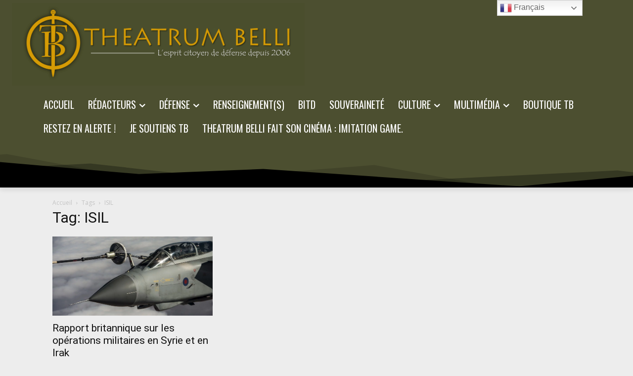

--- FILE ---
content_type: text/html; charset=utf-8
request_url: https://www.google.com/recaptcha/api2/aframe
body_size: 247
content:
<!DOCTYPE HTML><html><head><meta http-equiv="content-type" content="text/html; charset=UTF-8"></head><body><script nonce="I0mAzJbOPpsle2oyazBaaw">/** Anti-fraud and anti-abuse applications only. See google.com/recaptcha */ try{var clients={'sodar':'https://pagead2.googlesyndication.com/pagead/sodar?'};window.addEventListener("message",function(a){try{if(a.source===window.parent){var b=JSON.parse(a.data);var c=clients[b['id']];if(c){var d=document.createElement('img');d.src=c+b['params']+'&rc='+(localStorage.getItem("rc::a")?sessionStorage.getItem("rc::b"):"");window.document.body.appendChild(d);sessionStorage.setItem("rc::e",parseInt(sessionStorage.getItem("rc::e")||0)+1);localStorage.setItem("rc::h",'1768896843500');}}}catch(b){}});window.parent.postMessage("_grecaptcha_ready", "*");}catch(b){}</script></body></html>